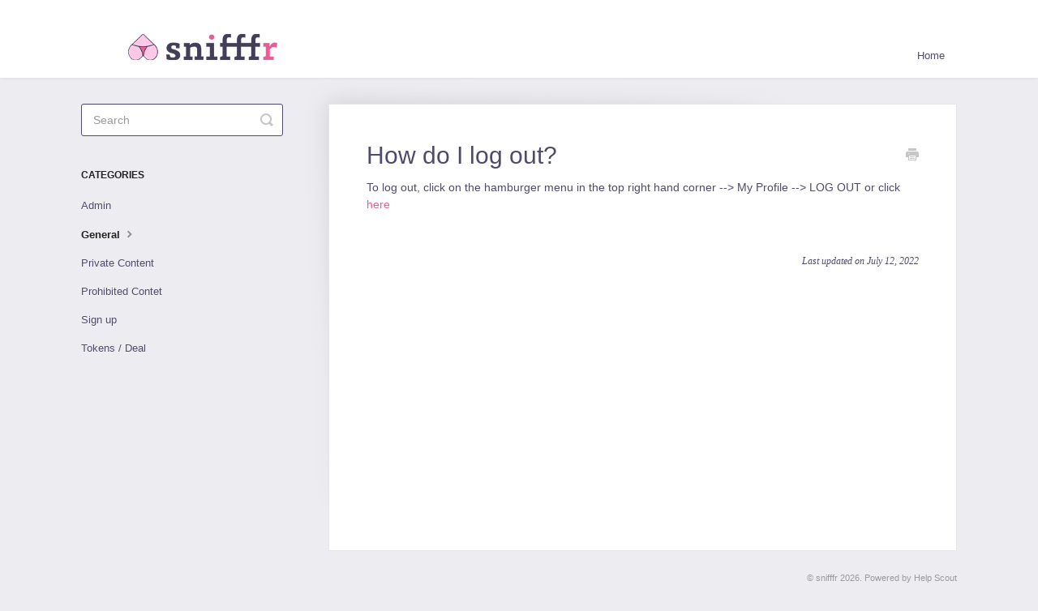

--- FILE ---
content_type: text/html; charset=utf-8
request_url: https://help.snifffr.com/article/37-how-do-i-log-out
body_size: 2679
content:


<!DOCTYPE html>
<html>
    
<head>
    <meta charset="utf-8"/>
    <title>How do I log out? - snifffr Knowledge Base</title>
    <meta name="viewport" content="width=device-width, maximum-scale=1"/>
    <meta name="apple-mobile-web-app-capable" content="yes"/>
    <meta name="format-detection" content="telephone=no">
    <meta name="description" content="To log out, click on the hamburger menu in the top right hand corner --&gt; My Profile --&gt; LOG OUT or click here"/>
    <meta name="author" content="snifffr"/>
    <link rel="canonical" href="https://help.snifffr.com/article/37-how-do-i-log-out"/>
    
        
   
            <meta name="twitter:card" content="summary"/>
            <meta name="twitter:title" content="How do I log out?" />
            <meta name="twitter:description" content="To log out, click on the hamburger menu in the top right hand corner --&gt; My Profile --&gt; LOG OUT or click here"/>


    

    
        <link rel="stylesheet" href="//d3eto7onm69fcz.cloudfront.net/assets/stylesheets/launch-1769701017643.css">
    
    <style>
        body { background: #edecf0; }
        .navbar .navbar-inner { background: #ffffff; }
        .navbar .nav li a, 
        .navbar .icon-private-w  { color: #4e4b6c; }
        .navbar .brand, 
        .navbar .nav li a:hover, 
        .navbar .nav li a:focus, 
        .navbar .nav .active a, 
        .navbar .nav .active a:hover, 
        .navbar .nav .active a:focus  { color: #e65c95; }
        .navbar a:hover .icon-private-w, 
        .navbar a:focus .icon-private-w, 
        .navbar .active a .icon-private-w, 
        .navbar .active a:hover .icon-private-w, 
        .navbar .active a:focus .icon-private-w { color: #e65c95; }
        #serp-dd .result a:hover,
        #serp-dd .result > li.active,
        #fullArticle strong a,
        #fullArticle a strong,
        .collection a,
        .contentWrapper a,
        .most-pop-articles .popArticles a,
        .most-pop-articles .popArticles a:hover span,
        .category-list .category .article-count,
        .category-list .category:hover .article-count { color: #4e4b6c; }
        #fullArticle, 
        #fullArticle p, 
        #fullArticle ul, 
        #fullArticle ol, 
        #fullArticle li, 
        #fullArticle div, 
        #fullArticle blockquote, 
        #fullArticle dd, 
        #fullArticle table { color:#4e4b6c; }
    </style>
    
        <link rel="stylesheet" href="//s3.amazonaws.com/helpscout.net/docs/assets/5b7b76742c7d3a03f89de907/attachments/62b54e20360964399e46a729/style.css">
    
    <link rel="apple-touch-icon-precomposed" href="//d3eto7onm69fcz.cloudfront.net/assets/ico/touch-152.png">
    <link rel="shortcut icon" type="image/png" href="//d33v4339jhl8k0.cloudfront.net/docs/assets/5b7b76742c7d3a03f89de907/images/62b540e9c393f271f28b4543/fbp.png">
    <!--[if lt IE 9]>
    
        <script src="//d3eto7onm69fcz.cloudfront.net/assets/javascripts/html5shiv.min.js"></script>
    
    <![endif]-->
    
        <script type="application/ld+json">
        {"@context":"https://schema.org","@type":"WebSite","url":"https://help.snifffr.com","potentialAction":{"@type":"SearchAction","target":"https://help.snifffr.com/search?query={query}","query-input":"required name=query"}}
        </script>
    
        <script type="application/ld+json">
        {"@context":"https://schema.org","@type":"BreadcrumbList","itemListElement":[{"@type":"ListItem","position":1,"name":"snifffr Knowledge Base","item":"https://help.snifffr.com"},{"@type":"ListItem","position":2,"name":"Help","item":"https://help.snifffr.com/collection/1-help"},{"@type":"ListItem","position":3,"name":"How do I log out?","item":"https://help.snifffr.com/article/37-how-do-i-log-out"}]}
        </script>
    
    
</head>
    
    <body>
        
<header id="mainNav" class="navbar">
    <div class="navbar-inner">
        <div class="container-fluid">
            <a class="brand" href="https://snifffr.com">
            
                
                    <img src="//d33v4339jhl8k0.cloudfront.net/docs/assets/5b7b76742c7d3a03f89de907/images/62b54192c74a080359c836e3/log1o.png" alt="snifffr Knowledge Base" width="300" height="54">
                

            
            </a>
            
                <button type="button" class="btn btn-navbar" data-toggle="collapse" data-target=".nav-collapse">
                    <span class="sr-only">Toggle Navigation</span>
                    <span class="icon-bar"></span>
                    <span class="icon-bar"></span>
                    <span class="icon-bar"></span>
                </button>
            
            <div class="nav-collapse collapse">
                <nav role="navigation"><!-- added for accessibility -->
                <ul class="nav">
                    
                        <li id="home"><a href="/">Home <b class="caret"></b></a></li>
                    
                    
                    
                </ul>
                </nav>
            </div><!--/.nav-collapse -->
        </div><!--/container-->
    </div><!--/navbar-inner-->
</header>
        <section id="contentArea" class="container-fluid">
            <div class="row-fluid">
                <section id="main-content" class="span9">
                    <div class="contentWrapper">
                        
    
    <article id="fullArticle">
        <h1 class="title">How do I log out?</h1>
    
        <a href="javascript:window.print()" class="printArticle" title="Print this article" aria-label="Print this Article"><i class="icon-print"></i></a>
        <p>To log out, click on the hamburger menu in the top right hand corner --&gt; My Profile --&gt; LOG OUT or click <a href="https://snifffr.com/wp-login.php?action=logout&amp;redirect_to=https%3A%2F%2Fsnifffr.com%2Factivity%2F&amp;_wpnonce=0a065f42ce">here</a></p>
    </article>
    

    <section class="articleFoot">
    

    <time class="lu" datetime=2022-07-12 >Last updated on July 12, 2022</time>
    </section>

                    </div><!--/contentWrapper-->
                    
                </section><!--/content-->
                <aside id="sidebar" class="span3">
                 

<form action="/search" method="GET" id="searchBar" class="sm" autocomplete="off">
    
                    <input type="hidden" name="collectionId" value="5b7b81cb2c7d3a03f89de946"/>
                    <input type="text" name="query" title="search-query" class="search-query" placeholder="Search" value="" aria-label="Search" />
                    <button type="submit">
                        <span class="sr-only">Toggle Search</span>
                        <i class="icon-search"></i>
                    </button>
                    <div id="serp-dd" style="display: none;" class="sb">
                        <ul class="result">
                        </ul>
                    </div>
                
</form>

                
                    <h3>Categories</h3>
                    <ul class="nav nav-list">
                    
                        
                            <li ><a href="/category/4-admin">Admin  <i class="icon-arrow"></i></a></li>
                        
                    
                        
                            <li  class="active" ><a href="/category/6-general">General  <i class="icon-arrow"></i></a></li>
                        
                    
                        
                            <li ><a href="/category/51-private-conten">Private Content  <i class="icon-arrow"></i></a></li>
                        
                    
                        
                            <li ><a href="/category/40-prohibited-conte">Prohibited Contet  <i class="icon-arrow"></i></a></li>
                        
                    
                        
                            <li ><a href="/category/10-sign-up">Sign up  <i class="icon-arrow"></i></a></li>
                        
                    
                        
                            <li ><a href="/category/24-coins-escrow">Tokens / Deal  <i class="icon-arrow"></i></a></li>
                        
                    
                    </ul>
                
                </aside><!--/span-->
            </div><!--/row-->
            <div id="noResults" style="display:none;">No results found</div>
            <footer>
                

<p>&copy;
    
        <a href="https://snifffr.com">snifffr</a>
    
    2026. <span>Powered by <a rel="nofollow noopener noreferrer" href="https://www.helpscout.com/docs-refer/?co=snifffr&utm_source=docs&utm_medium=footerlink&utm_campaign=Docs+Branding" target="_blank">Help Scout</a></span>
    
        
    
</p>

            </footer>
        </section><!--/.fluid-container-->
        
        
    <script src="//d3eto7onm69fcz.cloudfront.net/assets/javascripts/app4.min.js"></script>

<script>
// keep iOS links from opening safari
if(("standalone" in window.navigator) && window.navigator.standalone){
// If you want to prevent remote links in standalone web apps opening Mobile Safari, change 'remotes' to true
var noddy, remotes = false;
document.addEventListener('click', function(event) {
noddy = event.target;
while(noddy.nodeName !== "A" && noddy.nodeName !== "HTML") {
noddy = noddy.parentNode;
}

if('href' in noddy && noddy.href.indexOf('http') !== -1 && (noddy.href.indexOf(document.location.host) !== -1 || remotes)){
event.preventDefault();
document.location.href = noddy.href;
}

},false);
}
</script>
        
    </body>
</html>




--- FILE ---
content_type: text/css
request_url: https://s3.amazonaws.com/helpscout.net/docs/assets/5b7b76742c7d3a03f89de907/attachments/62b54e20360964399e46a729/style.css
body_size: 2394
content:
#searchBar button {
    background: #E65C95;
    border: 1px solid #e65c95;
}

#searchBar button:hover {
    background: #4e4b6c;
    border: solid 1px #4e4b6c;
}

#docsSearch {
    background: #fac8e7;
    border-bottom: 1px solid #fac8e7;
    margin-bottom: 3em;
    padding: 4em 0;
}


 h1, h2 {
    color: #413d5a;
}


.category-list .category {
    -webkit-box-shadow: 0 2px 2px 0 rgb(99 99 99 / 6%), 0 3px 1px -2px rgb(99 99 99 / 4%), 0 1px 5px 0 rgb(99 99 99 / 12%);
    box-shadow: 0 2px 2px 0 rgb(99 99 99 / 6%), 0 3px 1px -2px rgb(99 99 99 / 4%), 0 1px 5px 0 rgb(99 99 99 / 12%);
    background-color: #fff;
}


.category-list h3 {
    color: #504e6e;
}

.navbar .btn-navbar .icon-bar {
    background: #413d5a;
}


input[type=text]{border: 1px solid #e65c95;}

#sidebar .nav-list a {
    display: inline-block;
    color: #4f4b6d;
    font-size: 1.1em;
    padding: 6px 15px 6px 0;
    line-height: 20px;
    margin-left: 0;
}

#fullArticle h1, #fullArticle h2, #fullArticle h3, #fullArticle h4, #fullArticle h5 {
    color: #4f4b6d;
}

.articleFoot p, .articleFoot time {
    color: #4f4b6d;
}

.sep:after {
    color: #4f4b6d;
}


input[type=text]:focus, input[type=password]:focus, input[type=datetime]:focus, input[type=datetime-local]:focus, input[type=date]:focus, input[type=month]:focus, input[type=time]:focus, input[type=week]:focus, input[type=number]:focus, input[type=email]:focus, input[type=url]:focus, input[type=search]:focus, input[type=tel]:focus, input[type=color]:focus, .uneditable-input:focus {
    border-color: rgb(230 92 149);
    }
    
.category-list .category:hover {
    text-decoration: none;
    background: #ffffff;
   border: 1px solid #4f4b6d;
    color:#4f4b6d;
} 

#sidebar form .search-query {
    border: 1px solid #4f4b6d;
    color: #4f4b6d;
}   


::-webkit-input-placeholder { /* Edge */
  color: #4f4b6d;
}

:-ms-input-placeholder { /* Internet Explorer 10-11 */
  color: #4f4b6d;
}

::placeholder {
  color: #4f4b6d;
}

#serp-dd .result a:hover, #serp-dd .result > li.active, #fullArticle strong a, #fullArticle a strong, .collection a, .contentWrapper a, .most-pop-articles .popArticles a, .most-pop-articles .popArticles a:hover span, .category-list .category .article-count, .category-list .category:hover .article-count {
    color: #e75c95;
}


@media (max-width: 768px){


.category-list .category {
    margin-bottom: 15px;
}

}


